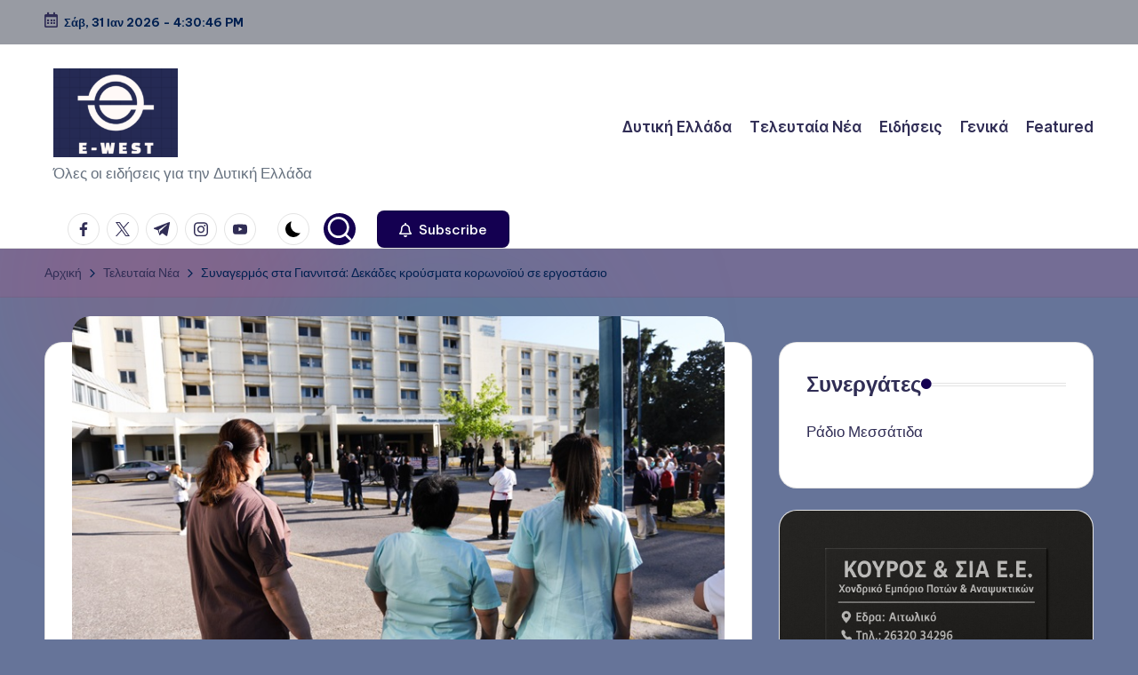

--- FILE ---
content_type: text/html; charset=UTF-8
request_url: https://www.e-west.gr/latest/%CF%83%CF%85%CE%BD%CE%B1%CE%B3%CE%B5%CF%81%CE%BC%CF%8C%CF%82-%CF%83%CF%84%CE%B1-%CE%B3%CE%B9%CE%B1%CE%BD%CE%BD%CE%B9%CF%84%CF%83%CE%AC-%CE%B4%CE%B5%CE%BA%CE%AC%CE%B4%CE%B5%CF%82-%CE%BA%CF%81%CE%BF/
body_size: 18544
content:

<!DOCTYPE html>
<html lang="el" itemscope itemtype="http://schema.org/WebPage" >
<head>
	<meta charset="UTF-8">
	<link rel="profile" href="http://gmpg.org/xfn/11">
	<title>Συναγερμός στα Γιαννιτσά: Δεκάδες κρούσματα κορωνοϊού σε εργοστάσιο &#8211; e-West.gr</title>
<meta name='robots' content='max-image-preview:large' />
	<style>img:is([sizes="auto" i], [sizes^="auto," i]) { contain-intrinsic-size: 3000px 1500px }</style>
	<meta name="viewport" content="width=device-width, initial-scale=1"><link rel='dns-prefetch' href='//fonts.googleapis.com' />
<link rel="alternate" type="application/rss+xml" title="Ροή RSS &raquo; e-West.gr" href="https://www.e-west.gr/feed/" />
<link rel="alternate" type="application/rss+xml" title="Ροή Σχολίων &raquo; e-West.gr" href="https://www.e-west.gr/comments/feed/" />
<link rel="alternate" type="application/rss+xml" title="Ροή Σχολίων e-West.gr &raquo; Συναγερμός στα Γιαννιτσά: Δεκάδες κρούσματα κορωνοϊού σε εργοστάσιο" href="https://www.e-west.gr/latest/%cf%83%cf%85%ce%bd%ce%b1%ce%b3%ce%b5%cf%81%ce%bc%cf%8c%cf%82-%cf%83%cf%84%ce%b1-%ce%b3%ce%b9%ce%b1%ce%bd%ce%bd%ce%b9%cf%84%cf%83%ce%ac-%ce%b4%ce%b5%ce%ba%ce%ac%ce%b4%ce%b5%cf%82-%ce%ba%cf%81%ce%bf/feed/" />
<script>
window._wpemojiSettings = {"baseUrl":"https:\/\/s.w.org\/images\/core\/emoji\/15.0.3\/72x72\/","ext":".png","svgUrl":"https:\/\/s.w.org\/images\/core\/emoji\/15.0.3\/svg\/","svgExt":".svg","source":{"concatemoji":"https:\/\/www.e-west.gr\/wp-includes\/js\/wp-emoji-release.min.js?ver=6.7.4"}};
/*! This file is auto-generated */
!function(i,n){var o,s,e;function c(e){try{var t={supportTests:e,timestamp:(new Date).valueOf()};sessionStorage.setItem(o,JSON.stringify(t))}catch(e){}}function p(e,t,n){e.clearRect(0,0,e.canvas.width,e.canvas.height),e.fillText(t,0,0);var t=new Uint32Array(e.getImageData(0,0,e.canvas.width,e.canvas.height).data),r=(e.clearRect(0,0,e.canvas.width,e.canvas.height),e.fillText(n,0,0),new Uint32Array(e.getImageData(0,0,e.canvas.width,e.canvas.height).data));return t.every(function(e,t){return e===r[t]})}function u(e,t,n){switch(t){case"flag":return n(e,"\ud83c\udff3\ufe0f\u200d\u26a7\ufe0f","\ud83c\udff3\ufe0f\u200b\u26a7\ufe0f")?!1:!n(e,"\ud83c\uddfa\ud83c\uddf3","\ud83c\uddfa\u200b\ud83c\uddf3")&&!n(e,"\ud83c\udff4\udb40\udc67\udb40\udc62\udb40\udc65\udb40\udc6e\udb40\udc67\udb40\udc7f","\ud83c\udff4\u200b\udb40\udc67\u200b\udb40\udc62\u200b\udb40\udc65\u200b\udb40\udc6e\u200b\udb40\udc67\u200b\udb40\udc7f");case"emoji":return!n(e,"\ud83d\udc26\u200d\u2b1b","\ud83d\udc26\u200b\u2b1b")}return!1}function f(e,t,n){var r="undefined"!=typeof WorkerGlobalScope&&self instanceof WorkerGlobalScope?new OffscreenCanvas(300,150):i.createElement("canvas"),a=r.getContext("2d",{willReadFrequently:!0}),o=(a.textBaseline="top",a.font="600 32px Arial",{});return e.forEach(function(e){o[e]=t(a,e,n)}),o}function t(e){var t=i.createElement("script");t.src=e,t.defer=!0,i.head.appendChild(t)}"undefined"!=typeof Promise&&(o="wpEmojiSettingsSupports",s=["flag","emoji"],n.supports={everything:!0,everythingExceptFlag:!0},e=new Promise(function(e){i.addEventListener("DOMContentLoaded",e,{once:!0})}),new Promise(function(t){var n=function(){try{var e=JSON.parse(sessionStorage.getItem(o));if("object"==typeof e&&"number"==typeof e.timestamp&&(new Date).valueOf()<e.timestamp+604800&&"object"==typeof e.supportTests)return e.supportTests}catch(e){}return null}();if(!n){if("undefined"!=typeof Worker&&"undefined"!=typeof OffscreenCanvas&&"undefined"!=typeof URL&&URL.createObjectURL&&"undefined"!=typeof Blob)try{var e="postMessage("+f.toString()+"("+[JSON.stringify(s),u.toString(),p.toString()].join(",")+"));",r=new Blob([e],{type:"text/javascript"}),a=new Worker(URL.createObjectURL(r),{name:"wpTestEmojiSupports"});return void(a.onmessage=function(e){c(n=e.data),a.terminate(),t(n)})}catch(e){}c(n=f(s,u,p))}t(n)}).then(function(e){for(var t in e)n.supports[t]=e[t],n.supports.everything=n.supports.everything&&n.supports[t],"flag"!==t&&(n.supports.everythingExceptFlag=n.supports.everythingExceptFlag&&n.supports[t]);n.supports.everythingExceptFlag=n.supports.everythingExceptFlag&&!n.supports.flag,n.DOMReady=!1,n.readyCallback=function(){n.DOMReady=!0}}).then(function(){return e}).then(function(){var e;n.supports.everything||(n.readyCallback(),(e=n.source||{}).concatemoji?t(e.concatemoji):e.wpemoji&&e.twemoji&&(t(e.twemoji),t(e.wpemoji)))}))}((window,document),window._wpemojiSettings);
</script>
<style id='wp-emoji-styles-inline-css'>

	img.wp-smiley, img.emoji {
		display: inline !important;
		border: none !important;
		box-shadow: none !important;
		height: 1em !important;
		width: 1em !important;
		margin: 0 0.07em !important;
		vertical-align: -0.1em !important;
		background: none !important;
		padding: 0 !important;
	}
</style>
<link rel='stylesheet' id='wp-block-library-css' href='https://www.e-west.gr/wp-includes/css/dist/block-library/style.min.css?ver=6.7.4' media='all' />
<style id='wp-block-library-theme-inline-css'>
.wp-block-audio :where(figcaption){color:#555;font-size:13px;text-align:center}.is-dark-theme .wp-block-audio :where(figcaption){color:#ffffffa6}.wp-block-audio{margin:0 0 1em}.wp-block-code{border:1px solid #ccc;border-radius:4px;font-family:Menlo,Consolas,monaco,monospace;padding:.8em 1em}.wp-block-embed :where(figcaption){color:#555;font-size:13px;text-align:center}.is-dark-theme .wp-block-embed :where(figcaption){color:#ffffffa6}.wp-block-embed{margin:0 0 1em}.blocks-gallery-caption{color:#555;font-size:13px;text-align:center}.is-dark-theme .blocks-gallery-caption{color:#ffffffa6}:root :where(.wp-block-image figcaption){color:#555;font-size:13px;text-align:center}.is-dark-theme :root :where(.wp-block-image figcaption){color:#ffffffa6}.wp-block-image{margin:0 0 1em}.wp-block-pullquote{border-bottom:4px solid;border-top:4px solid;color:currentColor;margin-bottom:1.75em}.wp-block-pullquote cite,.wp-block-pullquote footer,.wp-block-pullquote__citation{color:currentColor;font-size:.8125em;font-style:normal;text-transform:uppercase}.wp-block-quote{border-left:.25em solid;margin:0 0 1.75em;padding-left:1em}.wp-block-quote cite,.wp-block-quote footer{color:currentColor;font-size:.8125em;font-style:normal;position:relative}.wp-block-quote:where(.has-text-align-right){border-left:none;border-right:.25em solid;padding-left:0;padding-right:1em}.wp-block-quote:where(.has-text-align-center){border:none;padding-left:0}.wp-block-quote.is-large,.wp-block-quote.is-style-large,.wp-block-quote:where(.is-style-plain){border:none}.wp-block-search .wp-block-search__label{font-weight:700}.wp-block-search__button{border:1px solid #ccc;padding:.375em .625em}:where(.wp-block-group.has-background){padding:1.25em 2.375em}.wp-block-separator.has-css-opacity{opacity:.4}.wp-block-separator{border:none;border-bottom:2px solid;margin-left:auto;margin-right:auto}.wp-block-separator.has-alpha-channel-opacity{opacity:1}.wp-block-separator:not(.is-style-wide):not(.is-style-dots){width:100px}.wp-block-separator.has-background:not(.is-style-dots){border-bottom:none;height:1px}.wp-block-separator.has-background:not(.is-style-wide):not(.is-style-dots){height:2px}.wp-block-table{margin:0 0 1em}.wp-block-table td,.wp-block-table th{word-break:normal}.wp-block-table :where(figcaption){color:#555;font-size:13px;text-align:center}.is-dark-theme .wp-block-table :where(figcaption){color:#ffffffa6}.wp-block-video :where(figcaption){color:#555;font-size:13px;text-align:center}.is-dark-theme .wp-block-video :where(figcaption){color:#ffffffa6}.wp-block-video{margin:0 0 1em}:root :where(.wp-block-template-part.has-background){margin-bottom:0;margin-top:0;padding:1.25em 2.375em}
</style>
<link rel='stylesheet' id='scb-streamcast-block-style-css' href='https://www.e-west.gr/wp-content/plugins/streamcast/build/view.css?ver=2.3.7' media='all' />
<link rel='stylesheet' id='scb-style-css' href='https://www.e-west.gr/wp-content/plugins/streamcast/public/css/radio.css?ver=2.3.8' media='all' />
<link rel='stylesheet' id='scb-player-style-css' href='https://www.e-west.gr/wp-content/plugins/streamcast/public/css/styles.css?ver=2.3.8' media='all' />
<style id='classic-theme-styles-inline-css'>
/*! This file is auto-generated */
.wp-block-button__link{color:#fff;background-color:#32373c;border-radius:9999px;box-shadow:none;text-decoration:none;padding:calc(.667em + 2px) calc(1.333em + 2px);font-size:1.125em}.wp-block-file__button{background:#32373c;color:#fff;text-decoration:none}
</style>
<style id='global-styles-inline-css'>
:root{--wp--preset--aspect-ratio--square: 1;--wp--preset--aspect-ratio--4-3: 4/3;--wp--preset--aspect-ratio--3-4: 3/4;--wp--preset--aspect-ratio--3-2: 3/2;--wp--preset--aspect-ratio--2-3: 2/3;--wp--preset--aspect-ratio--16-9: 16/9;--wp--preset--aspect-ratio--9-16: 9/16;--wp--preset--color--black: #000000;--wp--preset--color--cyan-bluish-gray: #abb8c3;--wp--preset--color--white: #ffffff;--wp--preset--color--pale-pink: #f78da7;--wp--preset--color--vivid-red: #cf2e2e;--wp--preset--color--luminous-vivid-orange: #ff6900;--wp--preset--color--luminous-vivid-amber: #fcb900;--wp--preset--color--light-green-cyan: #7bdcb5;--wp--preset--color--vivid-green-cyan: #00d084;--wp--preset--color--pale-cyan-blue: #8ed1fc;--wp--preset--color--vivid-cyan-blue: #0693e3;--wp--preset--color--vivid-purple: #9b51e0;--wp--preset--gradient--vivid-cyan-blue-to-vivid-purple: linear-gradient(135deg,rgba(6,147,227,1) 0%,rgb(155,81,224) 100%);--wp--preset--gradient--light-green-cyan-to-vivid-green-cyan: linear-gradient(135deg,rgb(122,220,180) 0%,rgb(0,208,130) 100%);--wp--preset--gradient--luminous-vivid-amber-to-luminous-vivid-orange: linear-gradient(135deg,rgba(252,185,0,1) 0%,rgba(255,105,0,1) 100%);--wp--preset--gradient--luminous-vivid-orange-to-vivid-red: linear-gradient(135deg,rgba(255,105,0,1) 0%,rgb(207,46,46) 100%);--wp--preset--gradient--very-light-gray-to-cyan-bluish-gray: linear-gradient(135deg,rgb(238,238,238) 0%,rgb(169,184,195) 100%);--wp--preset--gradient--cool-to-warm-spectrum: linear-gradient(135deg,rgb(74,234,220) 0%,rgb(151,120,209) 20%,rgb(207,42,186) 40%,rgb(238,44,130) 60%,rgb(251,105,98) 80%,rgb(254,248,76) 100%);--wp--preset--gradient--blush-light-purple: linear-gradient(135deg,rgb(255,206,236) 0%,rgb(152,150,240) 100%);--wp--preset--gradient--blush-bordeaux: linear-gradient(135deg,rgb(254,205,165) 0%,rgb(254,45,45) 50%,rgb(107,0,62) 100%);--wp--preset--gradient--luminous-dusk: linear-gradient(135deg,rgb(255,203,112) 0%,rgb(199,81,192) 50%,rgb(65,88,208) 100%);--wp--preset--gradient--pale-ocean: linear-gradient(135deg,rgb(255,245,203) 0%,rgb(182,227,212) 50%,rgb(51,167,181) 100%);--wp--preset--gradient--electric-grass: linear-gradient(135deg,rgb(202,248,128) 0%,rgb(113,206,126) 100%);--wp--preset--gradient--midnight: linear-gradient(135deg,rgb(2,3,129) 0%,rgb(40,116,252) 100%);--wp--preset--font-size--small: 13px;--wp--preset--font-size--medium: 20px;--wp--preset--font-size--large: 36px;--wp--preset--font-size--x-large: 42px;--wp--preset--spacing--20: 0.44rem;--wp--preset--spacing--30: 0.67rem;--wp--preset--spacing--40: 1rem;--wp--preset--spacing--50: 1.5rem;--wp--preset--spacing--60: 2.25rem;--wp--preset--spacing--70: 3.38rem;--wp--preset--spacing--80: 5.06rem;--wp--preset--shadow--natural: 6px 6px 9px rgba(0, 0, 0, 0.2);--wp--preset--shadow--deep: 12px 12px 50px rgba(0, 0, 0, 0.4);--wp--preset--shadow--sharp: 6px 6px 0px rgba(0, 0, 0, 0.2);--wp--preset--shadow--outlined: 6px 6px 0px -3px rgba(255, 255, 255, 1), 6px 6px rgba(0, 0, 0, 1);--wp--preset--shadow--crisp: 6px 6px 0px rgba(0, 0, 0, 1);}:where(.is-layout-flex){gap: 0.5em;}:where(.is-layout-grid){gap: 0.5em;}body .is-layout-flex{display: flex;}.is-layout-flex{flex-wrap: wrap;align-items: center;}.is-layout-flex > :is(*, div){margin: 0;}body .is-layout-grid{display: grid;}.is-layout-grid > :is(*, div){margin: 0;}:where(.wp-block-columns.is-layout-flex){gap: 2em;}:where(.wp-block-columns.is-layout-grid){gap: 2em;}:where(.wp-block-post-template.is-layout-flex){gap: 1.25em;}:where(.wp-block-post-template.is-layout-grid){gap: 1.25em;}.has-black-color{color: var(--wp--preset--color--black) !important;}.has-cyan-bluish-gray-color{color: var(--wp--preset--color--cyan-bluish-gray) !important;}.has-white-color{color: var(--wp--preset--color--white) !important;}.has-pale-pink-color{color: var(--wp--preset--color--pale-pink) !important;}.has-vivid-red-color{color: var(--wp--preset--color--vivid-red) !important;}.has-luminous-vivid-orange-color{color: var(--wp--preset--color--luminous-vivid-orange) !important;}.has-luminous-vivid-amber-color{color: var(--wp--preset--color--luminous-vivid-amber) !important;}.has-light-green-cyan-color{color: var(--wp--preset--color--light-green-cyan) !important;}.has-vivid-green-cyan-color{color: var(--wp--preset--color--vivid-green-cyan) !important;}.has-pale-cyan-blue-color{color: var(--wp--preset--color--pale-cyan-blue) !important;}.has-vivid-cyan-blue-color{color: var(--wp--preset--color--vivid-cyan-blue) !important;}.has-vivid-purple-color{color: var(--wp--preset--color--vivid-purple) !important;}.has-black-background-color{background-color: var(--wp--preset--color--black) !important;}.has-cyan-bluish-gray-background-color{background-color: var(--wp--preset--color--cyan-bluish-gray) !important;}.has-white-background-color{background-color: var(--wp--preset--color--white) !important;}.has-pale-pink-background-color{background-color: var(--wp--preset--color--pale-pink) !important;}.has-vivid-red-background-color{background-color: var(--wp--preset--color--vivid-red) !important;}.has-luminous-vivid-orange-background-color{background-color: var(--wp--preset--color--luminous-vivid-orange) !important;}.has-luminous-vivid-amber-background-color{background-color: var(--wp--preset--color--luminous-vivid-amber) !important;}.has-light-green-cyan-background-color{background-color: var(--wp--preset--color--light-green-cyan) !important;}.has-vivid-green-cyan-background-color{background-color: var(--wp--preset--color--vivid-green-cyan) !important;}.has-pale-cyan-blue-background-color{background-color: var(--wp--preset--color--pale-cyan-blue) !important;}.has-vivid-cyan-blue-background-color{background-color: var(--wp--preset--color--vivid-cyan-blue) !important;}.has-vivid-purple-background-color{background-color: var(--wp--preset--color--vivid-purple) !important;}.has-black-border-color{border-color: var(--wp--preset--color--black) !important;}.has-cyan-bluish-gray-border-color{border-color: var(--wp--preset--color--cyan-bluish-gray) !important;}.has-white-border-color{border-color: var(--wp--preset--color--white) !important;}.has-pale-pink-border-color{border-color: var(--wp--preset--color--pale-pink) !important;}.has-vivid-red-border-color{border-color: var(--wp--preset--color--vivid-red) !important;}.has-luminous-vivid-orange-border-color{border-color: var(--wp--preset--color--luminous-vivid-orange) !important;}.has-luminous-vivid-amber-border-color{border-color: var(--wp--preset--color--luminous-vivid-amber) !important;}.has-light-green-cyan-border-color{border-color: var(--wp--preset--color--light-green-cyan) !important;}.has-vivid-green-cyan-border-color{border-color: var(--wp--preset--color--vivid-green-cyan) !important;}.has-pale-cyan-blue-border-color{border-color: var(--wp--preset--color--pale-cyan-blue) !important;}.has-vivid-cyan-blue-border-color{border-color: var(--wp--preset--color--vivid-cyan-blue) !important;}.has-vivid-purple-border-color{border-color: var(--wp--preset--color--vivid-purple) !important;}.has-vivid-cyan-blue-to-vivid-purple-gradient-background{background: var(--wp--preset--gradient--vivid-cyan-blue-to-vivid-purple) !important;}.has-light-green-cyan-to-vivid-green-cyan-gradient-background{background: var(--wp--preset--gradient--light-green-cyan-to-vivid-green-cyan) !important;}.has-luminous-vivid-amber-to-luminous-vivid-orange-gradient-background{background: var(--wp--preset--gradient--luminous-vivid-amber-to-luminous-vivid-orange) !important;}.has-luminous-vivid-orange-to-vivid-red-gradient-background{background: var(--wp--preset--gradient--luminous-vivid-orange-to-vivid-red) !important;}.has-very-light-gray-to-cyan-bluish-gray-gradient-background{background: var(--wp--preset--gradient--very-light-gray-to-cyan-bluish-gray) !important;}.has-cool-to-warm-spectrum-gradient-background{background: var(--wp--preset--gradient--cool-to-warm-spectrum) !important;}.has-blush-light-purple-gradient-background{background: var(--wp--preset--gradient--blush-light-purple) !important;}.has-blush-bordeaux-gradient-background{background: var(--wp--preset--gradient--blush-bordeaux) !important;}.has-luminous-dusk-gradient-background{background: var(--wp--preset--gradient--luminous-dusk) !important;}.has-pale-ocean-gradient-background{background: var(--wp--preset--gradient--pale-ocean) !important;}.has-electric-grass-gradient-background{background: var(--wp--preset--gradient--electric-grass) !important;}.has-midnight-gradient-background{background: var(--wp--preset--gradient--midnight) !important;}.has-small-font-size{font-size: var(--wp--preset--font-size--small) !important;}.has-medium-font-size{font-size: var(--wp--preset--font-size--medium) !important;}.has-large-font-size{font-size: var(--wp--preset--font-size--large) !important;}.has-x-large-font-size{font-size: var(--wp--preset--font-size--x-large) !important;}
:where(.wp-block-post-template.is-layout-flex){gap: 1.25em;}:where(.wp-block-post-template.is-layout-grid){gap: 1.25em;}
:where(.wp-block-columns.is-layout-flex){gap: 2em;}:where(.wp-block-columns.is-layout-grid){gap: 2em;}
:root :where(.wp-block-pullquote){font-size: 1.5em;line-height: 1.6;}
</style>
<link rel='stylesheet' id='dashicons-css' href='https://www.e-west.gr/wp-includes/css/dashicons.min.css?ver=6.7.4' media='all' />
<link rel='stylesheet' id='everest-forms-general-css' href='https://www.e-west.gr/wp-content/plugins/everest-forms/assets/css/everest-forms.css?ver=3.4.2.1' media='all' />
<link rel='stylesheet' id='jquery-intl-tel-input-css' href='https://www.e-west.gr/wp-content/plugins/everest-forms/assets/css/intlTelInput.css?ver=3.4.2.1' media='all' />
<link rel='stylesheet' id='swiper-css' href='https://www.e-west.gr/wp-content/themes/bloghash/assets/css/swiper-bundle.min.css?ver=6.7.4' media='all' />
<link rel='stylesheet' id='FontAwesome-css' href='https://www.e-west.gr/wp-content/themes/bloghash/assets/css/all.min.css?ver=5.15.4' media='all' />
<link rel='stylesheet' id='bloghash-styles-css' href='https://www.e-west.gr/wp-content/themes/bloghash/assets/css/style.min.css?ver=1.0.18' media='all' />
<!--[if IE]>
<link rel='stylesheet' id='bloghash-ie-css' href='https://www.e-west.gr/wp-content/themes/bloghash/assets/css/compatibility/ie.min.css?ver=1.0.18' media='all' />
<![endif]-->
<link rel='stylesheet' id='bloghash-google-fonts-css' href='//fonts.googleapis.com/css?family=Inter+Tight%3A600%7CBe+Vietnam+Pro%3A400%2C700%2C500%7CPlayfair+Display%3A400%2C400i&#038;display=swap&#038;subsets=latin&#038;ver=1.0.18' media='' />
<link rel='stylesheet' id='bloghash-dynamic-styles-css' href='https://www.e-west.gr/wp-content/uploads/bloghash/dynamic-styles.css?ver=1762195708' media='all' />
<script src="https://www.e-west.gr/wp-includes/js/jquery/jquery.min.js?ver=3.7.1" id="jquery-core-js"></script>
<script src="https://www.e-west.gr/wp-includes/js/jquery/jquery-migrate.min.js?ver=3.4.1" id="jquery-migrate-js"></script>
<!--[if IE]>
<script src="https://www.e-west.gr/wp-content/themes/bloghash/assets/js/vendors/flexibility.min.js?ver=1.0.18" id="bloghash-flexibility-js"></script>
<script id="bloghash-flexibility-js-after">
flexibility(document.documentElement);
</script>
<![endif]-->
<link rel="https://api.w.org/" href="https://www.e-west.gr/wp-json/" /><link rel="alternate" title="JSON" type="application/json" href="https://www.e-west.gr/wp-json/wp/v2/posts/2179" /><link rel="EditURI" type="application/rsd+xml" title="RSD" href="https://www.e-west.gr/xmlrpc.php?rsd" />
<meta name="generator" content="WordPress 6.7.4" />
<meta name="generator" content="Everest Forms 3.4.2.1" />
<link rel="canonical" href="https://www.e-west.gr/latest/%cf%83%cf%85%ce%bd%ce%b1%ce%b3%ce%b5%cf%81%ce%bc%cf%8c%cf%82-%cf%83%cf%84%ce%b1-%ce%b3%ce%b9%ce%b1%ce%bd%ce%bd%ce%b9%cf%84%cf%83%ce%ac-%ce%b4%ce%b5%ce%ba%ce%ac%ce%b4%ce%b5%cf%82-%ce%ba%cf%81%ce%bf/" />
<link rel='shortlink' href='https://www.e-west.gr/?p=2179' />
<link rel="alternate" title="oEmbed (JSON)" type="application/json+oembed" href="https://www.e-west.gr/wp-json/oembed/1.0/embed?url=https%3A%2F%2Fwww.e-west.gr%2Flatest%2F%25cf%2583%25cf%2585%25ce%25bd%25ce%25b1%25ce%25b3%25ce%25b5%25cf%2581%25ce%25bc%25cf%258c%25cf%2582-%25cf%2583%25cf%2584%25ce%25b1-%25ce%25b3%25ce%25b9%25ce%25b1%25ce%25bd%25ce%25bd%25ce%25b9%25cf%2584%25cf%2583%25ce%25ac-%25ce%25b4%25ce%25b5%25ce%25ba%25ce%25ac%25ce%25b4%25ce%25b5%25cf%2582-%25ce%25ba%25cf%2581%25ce%25bf%2F" />
<link rel="alternate" title="oEmbed (XML)" type="text/xml+oembed" href="https://www.e-west.gr/wp-json/oembed/1.0/embed?url=https%3A%2F%2Fwww.e-west.gr%2Flatest%2F%25cf%2583%25cf%2585%25ce%25bd%25ce%25b1%25ce%25b3%25ce%25b5%25cf%2581%25ce%25bc%25cf%258c%25cf%2582-%25cf%2583%25cf%2584%25ce%25b1-%25ce%25b3%25ce%25b9%25ce%25b1%25ce%25bd%25ce%25bd%25ce%25b9%25cf%2584%25cf%2583%25ce%25ac-%25ce%25b4%25ce%25b5%25ce%25ba%25ce%25ac%25ce%25b4%25ce%25b5%25cf%2582-%25ce%25ba%25cf%2581%25ce%25bf%2F&#038;format=xml" />
		<script type="text/javascript">
			var _statcounter = _statcounter || [];
			_statcounter.push({"tags": {"author": "Δημήτρης Ν."}});
		</script>
		<link rel="pingback" href="https://www.e-west.gr/xmlrpc.php">
<meta name="theme-color" content="#140051"><style id="custom-background-css">
body.custom-background { background-color: #667499; }
</style>
	</head>

<body class="post-template-default single single-post postid-2179 single-format-standard custom-background wp-custom-logo wp-embed-responsive everest-forms-no-js metaslider-plugin bloghash-topbar__separators-regular bloghash-layout__fw-contained bloghash-layout__boxed-separated bloghash-layout-shadow bloghash-header-layout-1 bloghash-menu-animation-underline bloghash-header__separators-none bloghash-single-title-in-content bloghash-page-title-align-left comments-open bloghash-has-sidebar bloghash-sticky-sidebar bloghash-sidebar-style-2 bloghash-sidebar-position__right-sidebar entry-media-hover-style-1 bloghash-copyright-layout-1 is-section-heading-init-s1 is-footer-heading-init-s0 bloghash-input-supported bloghash-blog-image-wrap validate-comment-form bloghash-menu-accessibility">



<div id="page" class="hfeed site">
	<a class="skip-link screen-reader-text" href="#main">Μετάβαση σε περιεχόμενο</a>

	
	
	<header id="masthead" class="site-header" role="banner" itemtype="https://schema.org/WPHeader" itemscope="itemscope">
		
<div id="bloghash-topbar" >
	<div class="bloghash-container">
		<div class="bloghash-flex-row">
			<div class="col-md flex-basis-auto start-sm"><div class="bloghash-topbar-widget__text bloghash-topbar-widget bloghash-all"><span><i class="far fa-calendar-alt fa-lg bloghash-icon"></i><strong><span id="bloghash-date"></span> - <span id="bloghash-time"></span></strong></span></div><!-- END .bloghash-topbar-widget --></div>
			<div class="col-md flex-basis-auto end-sm"><div class="bloghash-topbar-widget__text bloghash-topbar-widget bloghash-all"><span></span></div><!-- END .bloghash-topbar-widget --></div>
		</div>
	</div>
</div><!-- END #bloghash-topbar -->
<div id="bloghash-header" >
		<div id="bloghash-header-inner">
		
<div class="bloghash-container bloghash-header-container">

	
<div class="bloghash-logo bloghash-header-element" itemtype="https://schema.org/Organization" itemscope="itemscope">
	<div class="logo-inner"><a href="https://www.e-west.gr/" rel="home" class="" itemprop="url">
					<img src="https://www.e-west.gr/wp-content/uploads/2024/11/cropped-e-west.png" alt="e-West.gr" width="458" height="328" class="" itemprop="logo"/>
				</a><p class="site-description" itemprop="description">
						Όλες οι ειδήσεις για την Δυτική Ελλάδα
					</p></div></div><!-- END .bloghash-logo -->

	<span class="bloghash-header-element bloghash-mobile-nav">
				<button class="bloghash-hamburger hamburger--spin bloghash-hamburger-bloghash-primary-nav" aria-label="Μενού" aria-controls="bloghash-primary-nav" type="button">

			
			<span class="hamburger-box">
				<span class="hamburger-inner"></span>
			</span>

		</button>
			</span>

	
<nav class="site-navigation main-navigation bloghash-primary-nav bloghash-nav bloghash-header-element" role="navigation" itemtype="https://schema.org/SiteNavigationElement" itemscope="itemscope" aria-label="Πλοήγηση ιστότοπου">

<ul id="bloghash-primary-nav" class="menu"><li id="menu-item-25968" class="menu-item menu-item-type-taxonomy menu-item-object-category menu-item-25968"><a href="https://www.e-west.gr/category/%ce%b4%cf%85%cf%84%ce%b9%ce%ba%ce%ae-%ce%b5%ce%bb%ce%bb%ce%ac%ce%b4%ce%b1/"><span>Δυτική Ελλάδα</span></a></li>
<li id="menu-item-25965" class="menu-item menu-item-type-taxonomy menu-item-object-category current-post-ancestor current-menu-parent current-post-parent menu-item-25965"><a href="https://www.e-west.gr/category/latest/"><span>Τελευταία Νέα</span></a></li>
<li id="menu-item-25964" class="menu-item menu-item-type-taxonomy menu-item-object-category menu-item-25964"><a href="https://www.e-west.gr/category/news/"><span>Ειδήσεις</span></a></li>
<li id="menu-item-25966" class="menu-item menu-item-type-taxonomy menu-item-object-category menu-item-25966"><a href="https://www.e-west.gr/category/general/"><span>Γενικά</span></a></li>
<li id="menu-item-25967" class="menu-item menu-item-type-taxonomy menu-item-object-category menu-item-25967"><a href="https://www.e-west.gr/category/featured/"><span>Featured</span></a></li>
</ul></nav><!-- END .bloghash-nav -->
<div class="bloghash-header-widgets bloghash-header-element bloghash-widget-location-right"><div class="bloghash-header-widget__socials bloghash-header-widget bloghash-hide-mobile-tablet"><div class="bloghash-widget-wrapper"><nav class="bloghash-social-nav rounded-border bloghash-standard">
			<ul id="menu-social-menu-default" class="bloghash-socials-menu">
				<li class="menu-item">
					<a href="https://www.facebook.com/">
						<span class="screen-reader-text">facebook.com</span>
						<span class="facebook">
						<svg class="bloghash-icon" aria-hidden="true" xmlns="http://www.w3.org/2000/svg" width="32" height="32" viewBox="0 0 32 32"><path d="M18.518 32.438V17.799h4.88l.751-5.693h-5.631V8.477c0-1.627.438-2.753 2.815-2.753h3.003V.657c-.5-.125-2.315-.25-4.379-.25-4.379 0-7.32 2.628-7.32 7.507v4.192H7.695v5.693h4.942v14.639z" /></svg>
						<svg class="bloghash-icon bottom-icon" aria-hidden="true" xmlns="http://www.w3.org/2000/svg" width="32" height="32" viewBox="0 0 32 32"><path d="M18.518 32.438V17.799h4.88l.751-5.693h-5.631V8.477c0-1.627.438-2.753 2.815-2.753h3.003V.657c-.5-.125-2.315-.25-4.379-.25-4.379 0-7.32 2.628-7.32 7.507v4.192H7.695v5.693h4.942v14.639z" /></svg>
						</span>
					</a>
				</li>
				<li class="menu-item">
					<a href="https://twitter.com/">
					<span class="screen-reader-text">twitter.com</span>
						<span class="twitter">
						<svg class="bloghash-icon" aria-hidden="true" xmlns="http://www.w3.org/2000/svg" width="32" height="32" viewBox="0 0 24 24"><path d="M14.258 10.152 23.176 0h-2.113l-7.747 8.813L7.133 0H0l9.352 13.328L0 23.973h2.113l8.176-9.309 6.531 9.309h7.133zm-2.895 3.293-.949-1.328L2.875 1.56h3.246l6.086 8.523.945 1.328 7.91 11.078h-3.246zm0 0" /></svg>
						<svg class="bloghash-icon bottom-icon" aria-hidden="true" xmlns="http://www.w3.org/2000/svg" width="32" height="32" viewBox="0 0 24 24"><path d="M14.258 10.152 23.176 0h-2.113l-7.747 8.813L7.133 0H0l9.352 13.328L0 23.973h2.113l8.176-9.309 6.531 9.309h7.133zm-2.895 3.293-.949-1.328L2.875 1.56h3.246l6.086 8.523.945 1.328 7.91 11.078h-3.246zm0 0" /></svg>
						</span>
					</a>
				</li>
				<li class="menu-item">
					<a href="https://t.me/">
						<span class="screen-reader-text">t.me</span>
						<span class="telegram">
						<svg class="bloghash-icon" aria-hidden="true" xmlns="http://www.w3.org/2000/svg" width="32" height="27" viewBox="0 0 32 27"><path fill-rule="evenodd" d="M24.512 26.372c.43.304.983.38 1.476.193.494-.188.857-.609.966-1.12C28.113 20 30.924 6.217 31.978 1.264a1.041 1.041 0 0 0-.347-1.01c-.293-.25-.7-.322-1.063-.187C24.979 2.136 7.762 8.596.724 11.2a1.102 1.102 0 0 0-.722 1.065c.016.472.333.882.79 1.019 3.156.944 7.299 2.257 7.299 2.257s1.936 5.847 2.945 8.82c.127.374.419.667.804.768.384.1.795-.005 1.082-.276l4.128-3.897s4.762 3.492 7.463 5.416Zm-14.68-11.57 2.24 7.385.497-4.676 13.58-12.248a.37.37 0 0 0 .043-.503.379.379 0 0 0-.5-.085L9.831 14.803Z" /></svg>
						<svg class="bloghash-icon bottom-icon" aria-hidden="true" xmlns="http://www.w3.org/2000/svg" width="32" height="27" viewBox="0 0 32 27"><path fill-rule="evenodd" d="M24.512 26.372c.43.304.983.38 1.476.193.494-.188.857-.609.966-1.12C28.113 20 30.924 6.217 31.978 1.264a1.041 1.041 0 0 0-.347-1.01c-.293-.25-.7-.322-1.063-.187C24.979 2.136 7.762 8.596.724 11.2a1.102 1.102 0 0 0-.722 1.065c.016.472.333.882.79 1.019 3.156.944 7.299 2.257 7.299 2.257s1.936 5.847 2.945 8.82c.127.374.419.667.804.768.384.1.795-.005 1.082-.276l4.128-3.897s4.762 3.492 7.463 5.416Zm-14.68-11.57 2.24 7.385.497-4.676 13.58-12.248a.37.37 0 0 0 .043-.503.379.379 0 0 0-.5-.085L9.831 14.803Z" /></svg>
						</span>
					</a>
				</li>
				<li class="menu-item">
					<a href="https://www.instagram.com/">
						<span class="screen-reader-text">instagram.com</span>
						<span class="instagram">
						<svg class="bloghash-icon" aria-hidden="true" xmlns="http://www.w3.org/2000/svg" width="32" height="32" viewBox="0 0 32 32"><path d="M16.016 3.284c4.317 0 4.755.063 6.444.125 1.627.063 2.44.313 3.003.5.751.313 1.314.688 1.814 1.189.563.563.938 1.126 1.189 1.814.25.626.5 1.439.563 3.003.063 1.752.125 2.19.125 6.506s-.063 4.755-.125 6.444c-.063 1.627-.313 2.44-.5 3.003-.313.751-.688 1.314-1.189 1.814-.563.563-1.126.938-1.814 1.189-.626.25-1.439.5-3.003.563-1.752.063-2.19.125-6.506.125s-4.755-.063-6.444-.125c-1.627-.063-2.44-.313-3.003-.5-.751-.313-1.314-.688-1.814-1.189-.563-.563-.938-1.126-1.189-1.814-.25-.626-.5-1.439-.563-3.003-.063-1.752-.125-2.19-.125-6.506s.063-4.755.125-6.444c.063-1.627.313-2.44.5-3.003.313-.751.688-1.314 1.189-1.814.563-.563 1.126-.938 1.814-1.189.626-.25 1.439-.5 3.003-.563 1.752-.063 2.19-.125 6.506-.125m0-2.877c-4.379 0-4.88.063-6.569.125-1.752.063-2.94.313-3.879.688-1.064.438-2.002 1.001-2.878 1.877S1.251 4.911.813 5.975C.438 6.976.187 8.102.125 9.854.062 11.543 0 12.044 0 16.423s.063 4.88.125 6.569c.063 1.752.313 2.94.688 3.879.438 1.064 1.001 2.002 1.877 2.878s1.814 1.439 2.878 1.877c1.001.375 2.127.626 3.879.688 1.689.063 2.19.125 6.569.125s4.88-.063 6.569-.125c1.752-.063 2.94-.313 3.879-.688 1.064-.438 2.002-1.001 2.878-1.877s1.439-1.814 1.877-2.878c.375-1.001.626-2.127.688-3.879.063-1.689.125-2.19.125-6.569s-.063-4.88-.125-6.569c-.063-1.752-.313-2.94-.688-3.879-.438-1.064-1.001-2.002-1.877-2.878s-1.814-1.439-2.878-1.877C25.463.845 24.337.594 22.585.532c-1.689-.063-2.19-.125-6.569-.125zm0 7.757c-4.567 0-8.258 3.691-8.258 8.258s3.691 8.258 8.258 8.258c4.567 0 8.258-3.691 8.258-8.258s-3.691-8.258-8.258-8.258zm0 13.639c-2.94 0-5.38-2.44-5.38-5.38s2.44-5.38 5.38-5.38 5.38 2.44 5.38 5.38-2.44 5.38-5.38 5.38zM26.463 7.851c0 1.064-.813 1.939-1.877 1.939s-1.939-.876-1.939-1.939c0-1.064.876-1.877 1.939-1.877s1.877.813 1.877 1.877z" /></svg>
						<svg class="bloghash-icon bottom-icon" aria-hidden="true" xmlns="http://www.w3.org/2000/svg" width="32" height="32" viewBox="0 0 32 32"><path d="M16.016 3.284c4.317 0 4.755.063 6.444.125 1.627.063 2.44.313 3.003.5.751.313 1.314.688 1.814 1.189.563.563.938 1.126 1.189 1.814.25.626.5 1.439.563 3.003.063 1.752.125 2.19.125 6.506s-.063 4.755-.125 6.444c-.063 1.627-.313 2.44-.5 3.003-.313.751-.688 1.314-1.189 1.814-.563.563-1.126.938-1.814 1.189-.626.25-1.439.5-3.003.563-1.752.063-2.19.125-6.506.125s-4.755-.063-6.444-.125c-1.627-.063-2.44-.313-3.003-.5-.751-.313-1.314-.688-1.814-1.189-.563-.563-.938-1.126-1.189-1.814-.25-.626-.5-1.439-.563-3.003-.063-1.752-.125-2.19-.125-6.506s.063-4.755.125-6.444c.063-1.627.313-2.44.5-3.003.313-.751.688-1.314 1.189-1.814.563-.563 1.126-.938 1.814-1.189.626-.25 1.439-.5 3.003-.563 1.752-.063 2.19-.125 6.506-.125m0-2.877c-4.379 0-4.88.063-6.569.125-1.752.063-2.94.313-3.879.688-1.064.438-2.002 1.001-2.878 1.877S1.251 4.911.813 5.975C.438 6.976.187 8.102.125 9.854.062 11.543 0 12.044 0 16.423s.063 4.88.125 6.569c.063 1.752.313 2.94.688 3.879.438 1.064 1.001 2.002 1.877 2.878s1.814 1.439 2.878 1.877c1.001.375 2.127.626 3.879.688 1.689.063 2.19.125 6.569.125s4.88-.063 6.569-.125c1.752-.063 2.94-.313 3.879-.688 1.064-.438 2.002-1.001 2.878-1.877s1.439-1.814 1.877-2.878c.375-1.001.626-2.127.688-3.879.063-1.689.125-2.19.125-6.569s-.063-4.88-.125-6.569c-.063-1.752-.313-2.94-.688-3.879-.438-1.064-1.001-2.002-1.877-2.878s-1.814-1.439-2.878-1.877C25.463.845 24.337.594 22.585.532c-1.689-.063-2.19-.125-6.569-.125zm0 7.757c-4.567 0-8.258 3.691-8.258 8.258s3.691 8.258 8.258 8.258c4.567 0 8.258-3.691 8.258-8.258s-3.691-8.258-8.258-8.258zm0 13.639c-2.94 0-5.38-2.44-5.38-5.38s2.44-5.38 5.38-5.38 5.38 2.44 5.38 5.38-2.44 5.38-5.38 5.38zM26.463 7.851c0 1.064-.813 1.939-1.877 1.939s-1.939-.876-1.939-1.939c0-1.064.876-1.877 1.939-1.877s1.877.813 1.877 1.877z" /></svg>
						</span>
					</a>
				</li>
				<li class="menu-item">
					<a href="https://youtube.com/">
						<span class="screen-reader-text">youtube.com</span>
						<span class="youtube">
						<svg class="bloghash-icon" aria-hidden="true" xmlns="http://www.w3.org/2000/svg" width="32" height="32" viewBox="0 0 32 32"><path d="M31.718 10.041s-.313-2.252-1.251-3.191c-1.251-1.314-2.628-1.314-3.253-1.376-4.442-.313-11.198-.313-11.198-.313s-6.757 0-11.198.313c-.626.063-2.002.063-3.253 1.376-.938.938-1.251 3.191-1.251 3.191s-.313 2.565-.313 5.13v2.44c0 2.628.313 5.193.313 5.193s.313 2.19 1.251 3.191c1.251 1.251 2.878 1.251 3.566 1.376 2.565.25 10.886.313 10.886.313s6.757 0 11.198-.313c.626-.063 2.002-.125 3.253-1.376.938-1.001 1.251-3.191 1.251-3.191s.313-2.565.313-5.193v-2.44c0-2.565-.313-5.13-.313-5.13zm-11.386 6.632l-7.57 3.941v-9.009l8.633 4.504z" /></svg>
						<svg class="bloghash-icon bottom-icon" aria-hidden="true" xmlns="http://www.w3.org/2000/svg" width="32" height="32" viewBox="0 0 32 32"><path d="M31.718 10.041s-.313-2.252-1.251-3.191c-1.251-1.314-2.628-1.314-3.253-1.376-4.442-.313-11.198-.313-11.198-.313s-6.757 0-11.198.313c-.626.063-2.002.063-3.253 1.376-.938.938-1.251 3.191-1.251 3.191s-.313 2.565-.313 5.13v2.44c0 2.628.313 5.193.313 5.193s.313 2.19 1.251 3.191c1.251 1.251 2.878 1.251 3.566 1.376 2.565.25 10.886.313 10.886.313s6.757 0 11.198-.313c.626-.063 2.002-.125 3.253-1.376.938-1.001 1.251-3.191 1.251-3.191s.313-2.565.313-5.193v-2.44c0-2.565-.313-5.13-.313-5.13zm-11.386 6.632l-7.57 3.941v-9.009l8.633 4.504z" /></svg>
						</span>
					</a>
				</li>
			</ul>
			</nav></div></div><!-- END .bloghash-header-widget --><div class="bloghash-header-widget__darkmode bloghash-header-widget bloghash-hide-mobile-tablet"><div class="bloghash-widget-wrapper"><button type="button" class="bloghash-darkmode rounded-border"><span></span></button></div></div><!-- END .bloghash-header-widget --><div class="bloghash-header-widget__search bloghash-header-widget bloghash-hide-mobile-tablet"><div class="bloghash-widget-wrapper">
<div aria-haspopup="true">
	<a href="#" class="bloghash-search rounded-fill">
		<svg class="bloghash-icon" aria-label="Αναζήτηση" xmlns="http://www.w3.org/2000/svg" width="32" height="32" viewBox="0 0 32 32"><path d="M28.962 26.499l-4.938-4.938c1.602-2.002 2.669-4.671 2.669-7.474 0-6.673-5.339-12.012-12.012-12.012S2.669 7.414 2.669 14.087a11.962 11.962 0 0012.012 12.012c2.803 0 5.472-.934 7.474-2.669l4.938 4.938c.267.267.667.4.934.4s.667-.133.934-.4a1.29 1.29 0 000-1.868zM5.339 14.087c0-5.205 4.137-9.342 9.342-9.342s9.342 4.137 9.342 9.342c0 2.536-1.068 4.938-2.669 6.54-1.735 1.735-4.004 2.669-6.54 2.669-5.339.133-9.476-4.004-9.476-9.209z" /></svg>	</a><!-- END .bloghash-search -->

	<div class="bloghash-search-simple bloghash-search-container dropdown-item">
		
<form role="search" aria-label="Αναζήτηση για:" method="get" class="bloghash-search-form search-form" action="https://www.e-west.gr/">
	<div>
		<input type="search" class="bloghash-input-search search-field" aria-label="Εισάγετε λέξεις-κλειδιά αναζήτησης" placeholder="Αναζήτηση" value="" name="s" />
				
		
			<button type="submit" class="bloghash-animate-arrow right-arrow" aria-hidden="true" role="button" tabindex="0">
				<svg xmlns="http://www.w3.org/2000/svg" viewBox="0 0 25 18"><path class="arrow-handle" d="M2.511 9.007l7.185-7.221c.407-.409.407-1.071 0-1.48s-1.068-.409-1.476 0L.306 8.259a1.049 1.049 0 000 1.481l7.914 7.952c.407.408 1.068.408 1.476 0s.407-1.07 0-1.479L2.511 9.007z"></path><path class="arrow-bar" fill-rule="evenodd" clip-rule="evenodd" d="M1 8h28.001a1.001 1.001 0 010 2H1a1 1 0 110-2z"></path></svg>
			</button>		<button type="button" class="bloghash-search-close" aria-hidden="true" role="button">
			<svg aria-hidden="true" xmlns="http://www.w3.org/2000/svg" width="16" height="16" viewBox="0 0 16 16"><path d="M6.852 7.649L.399 1.195 1.445.149l6.454 6.453L14.352.149l1.047 1.046-6.454 6.454 6.454 6.453-1.047 1.047-6.453-6.454-6.454 6.454-1.046-1.047z" fill="currentColor" fill-rule="evenodd"></path></svg>
		</button>
			</div>
</form>	</div><!-- END .bloghash-search-simple -->
</div>
</div></div><!-- END .bloghash-header-widget --><div class="bloghash-header-widget__button bloghash-header-widget bloghash-hide-mobile-tablet"><div class="bloghash-widget-wrapper"><a href="#" class="btn-small bloghash-btn" target="_self" role="button"><span><i class="far fa-bell mr-1 bloghash-icon"></i> Subscribe</span></a></div></div><!-- END .bloghash-header-widget --></div><!-- END .bloghash-header-widgets -->
</div><!-- END .bloghash-container -->
	</div><!-- END #bloghash-header-inner -->
	</div><!-- END #bloghash-header -->
		
<div class="page-header bloghash-has-breadcrumbs">

	
	
	<div class="bloghash-container bloghash-breadcrumbs"><nav role="navigation" aria-label="Διαδρομές" class="breadcrumb-trail breadcrumbs" itemprop="breadcrumb"><ul class="trail-items" itemscope itemtype="http://schema.org/BreadcrumbList"><meta name="numberOfItems" content="3" /><meta name="itemListOrder" content="Ascending" /><li itemprop="itemListElement" itemscope itemtype="http://schema.org/ListItem" class="trail-item trail-begin"><a href="https://www.e-west.gr/" rel="home" itemprop="item"><span itemprop="name">Αρχική</span></a><meta itemprop="position" content="1" /></li><li itemprop="itemListElement" itemscope itemtype="http://schema.org/ListItem" class="trail-item"><a href="https://www.e-west.gr/category/latest/" itemprop="item"><span itemprop="name">Τελευταία Νέα</span></a><meta itemprop="position" content="2" /></li><li itemprop="itemListElement" itemscope itemtype="http://schema.org/ListItem" class="trail-item trail-end"><span><span itemprop="name">Συναγερμός στα Γιαννιτσά: Δεκάδες κρούσματα κορωνοϊού σε εργοστάσιο</span></span><meta itemprop="position" content="3" /></li></ul></nav></div>
</div>
	</header><!-- #masthead .site-header -->

	
			<div id="main" class="site-main">

			

<div class="bloghash-container">

	
	<div id="primary" class="content-area">

		
		<main id="content" class="site-content " role="main" itemscope itemtype="http://schema.org/Blog">

			

<article id="post-2179" class="bloghash-article post-2179 post type-post status-publish format-standard has-post-thumbnail hentry category-covid-19 category-latest tag-406 tag-407 tag-174" itemscope="" itemtype="https://schema.org/CreativeWork">

	<div class="post-thumb entry-media thumbnail"><img width="770" height="433" src="https://www.e-west.gr/wp-content/uploads/2020/09/29246091.jpg" class="attachment-large size-large wp-post-image" alt="Συναγερμός στα Γιαννιτσά: Δεκάδες κρούσματα κορωνοϊού σε εργοστάσιο" /></div>
<div class="post-category">

	<span class="cat-links"><span class="screen-reader-text">Αναρτήθηκε σε</span><span><a href="https://www.e-west.gr/category/covid-19/" class="cat-191" rel="category">Covid-19</a> <a href="https://www.e-west.gr/category/latest/" class="cat-12" rel="category">Τελευταία Νέα</a></span></span>
</div>

<header class="entry-header">

	
	<h1 class="entry-title" itemprop="headline">
		Συναγερμός στα Γιαννιτσά: Δεκάδες κρούσματα κορωνοϊού σε εργοστάσιο	</h1>

</header>
<div class="entry-meta"><div class="entry-meta-elements">		<span class="post-author">
			<span class="posted-by vcard author"  itemprop="author" itemscope="itemscope" itemtype="http://schema.org/Person">
				<span class="screen-reader-text">Συγγραφέας:</span>

									<span class="author-avatar">
						<img alt='' src='https://secure.gravatar.com/avatar/ba5a4eebaacf84324fd9d0d104d938da?s=30&#038;d=mm&#038;r=g' srcset='https://secure.gravatar.com/avatar/ba5a4eebaacf84324fd9d0d104d938da?s=60&#038;d=mm&#038;r=g 2x' class='avatar avatar-30 photo' height='30' width='30' decoding='async'/>					</span>
				
				<span>
					<a class="url fn n" title="Προβολή όλων των αναρτήσεων από Δημήτρης Ν." href="https://www.e-west.gr/author/dimitris/" rel="author"  itemprop="url">
						<span class="author-name"  itemprop="name">Δημήτρης Ν.</span>
					</a>
				</span>
			</span>
		</span>
		<span class="posted-on"><time class="entry-date published updated" datetime="2020-09-08T15:27:14+02:00"><svg class="bloghash-icon" aria-hidden="true" xmlns="http://www.w3.org/2000/svg" viewBox="0 0 448 512"><!--!Font Awesome Free 6.5.1 by @fontawesome - https://fontawesome.com License - https://fontawesome.com/license/free Copyright 2024 Fonticons, Inc.--><path d="M400 64h-48V12c0-6.6-5.4-12-12-12h-40c-6.6 0-12 5.4-12 12v52H160V12c0-6.6-5.4-12-12-12h-40c-6.6 0-12 5.4-12 12v52H48C21.5 64 0 85.5 0 112v352c0 26.5 21.5 48 48 48h352c26.5 0 48-21.5 48-48V112c0-26.5-21.5-48-48-48zm-6 400H54c-3.3 0-6-2.7-6-6V160h352v298c0 3.3-2.7 6-6 6z" /></svg>8 Σεπτεμβρίου, 2020</time></span><span class="comments-link"><a href="https://www.e-west.gr/latest/%cf%83%cf%85%ce%bd%ce%b1%ce%b3%ce%b5%cf%81%ce%bc%cf%8c%cf%82-%cf%83%cf%84%ce%b1-%ce%b3%ce%b9%ce%b1%ce%bd%ce%bd%ce%b9%cf%84%cf%83%ce%ac-%ce%b4%ce%b5%ce%ba%ce%ac%ce%b4%ce%b5%cf%82-%ce%ba%cf%81%ce%bf/#respond" class="comments-link" ><svg class="bloghash-icon" aria-hidden="true" xmlns="http://www.w3.org/2000/svg" width="32" height="32" viewBox="0 0 32 32"><path d="M25.358 2.075H6.673c-2.269 0-4.004 1.735-4.004 4.004v21.354c0 .534.267 1.068.801 1.201.133.133.4.133.534.133.4 0 .667-.133.934-.4l4.938-4.938h15.482c2.269 0 4.004-1.735 4.004-4.004V6.079c0-2.269-1.735-4.004-4.004-4.004zm1.335 17.35c0 .801-.534 1.335-1.335 1.335H9.342c-.4 0-.667.133-.934.4l-3.07 3.07V6.079c0-.801.534-1.335 1.335-1.335h18.685c.801 0 1.335.534 1.335 1.335v13.346z" /></svg>Δεν υπάρχουν Σχόλια</a></span></div></div>
<div class="entry-content bloghash-entry" itemprop="text">
	
<p>Δεκάδες κρούσματα κορωνοϊού εντοπίστηκαν σε κονσερβοποιία στα Γιαννιτσά από εργαζόμενους που βρέθηκαν θετικοί στον κορωνοϊό, γεγονός που σήμανε συναγερμό στις αρμόδιες αρχές.</p>



<p>Σύμφωνα με τις τελευταίες πληροφορίες μέχρι τώρα έχουν ανιχνευτεί τουλάχιστον 40 κρούσματα στο εργοστάσιο που απασχολεί συνολικά 680 εργαζόμενους.</p>



<p>Να σημειωθεί ότι την προηγούμενη εβδομάδα ανιχνεύτηκαν τα πρώτα 10 κρούσματα. Όλοι οι ασθενείς βρίσκονται σε κατ&#8217; οίκον περιορισμό, ενώ έχει ξεκινήσει ιχνηλάτηση των επαφών τους.</p>



<p><br>Ανησυχία για διασπορά του ιού προκαλεί το γεγονός ότι πολλοί από τους εργαζόμενους στο εργοστάσιο, είναι εποχικοί και ζουν σε κοντινές περιοχές σε Ημαθία, Θεσσαλονίκη και Πιερία.</p>
</div>




<div class="entry-footer">

	<span class="screen-reader-text">Ετικέτες: </span><div class="post-tags"><span class="cat-links"><a href="https://www.e-west.gr/tag/%ce%b3%ce%b9%ce%b1%ce%bd%ce%bd%ce%b9%cf%84%cf%83%ce%b1/" rel="tag">γιαννιτσα</a><a href="https://www.e-west.gr/tag/%ce%b5%cf%81%ce%b3%ce%bf%cf%83%cf%84%ce%b1%cf%83%ce%b9%ce%bf/" rel="tag">εργοστασιο</a><a href="https://www.e-west.gr/tag/%ce%ba%cf%81%ce%bf%cf%85%cf%83%ce%bc%ce%b1%cf%84%ce%b1/" rel="tag">κρουσματα</a></span></div><span class="last-updated bloghash-iflex-center"><svg class="bloghash-icon" xmlns="http://www.w3.org/2000/svg" width="32" height="32" viewBox="0 0 32 32"><path d="M4.004 23.429h5.339c.4 0 .667-.133.934-.4L24.958 8.348a1.29 1.29 0 000-1.868l-5.339-5.339a1.29 1.29 0 00-1.868 0L3.07 15.822c-.267.267-.4.534-.4.934v5.339c0 .801.534 1.335 1.335 1.335zm1.335-6.139L18.685 3.944l3.47 3.47L8.809 20.76h-3.47v-3.47zm22.688 10.143H4.004c-.801 0-1.335.534-1.335 1.335s.534 1.335 1.335 1.335h24.023c.801 0 1.335-.534 1.335-1.335s-.534-1.335-1.335-1.335z" /></svg><time class="entry-date updated" datetime="2020-09-08T15:27:16+02:00">Τελευταία ενημέρωση στις 8 Σεπτεμβρίου, 2020</time></span>
</div>


<section class="author-box" itemprop="author" itemscope="itemscope" itemtype="http://schema.org/Person">

	<div class="author-box-avatar">
		<img alt='' src='https://secure.gravatar.com/avatar/ba5a4eebaacf84324fd9d0d104d938da?s=75&#038;d=mm&#038;r=g' srcset='https://secure.gravatar.com/avatar/ba5a4eebaacf84324fd9d0d104d938da?s=150&#038;d=mm&#038;r=g 2x' class='avatar avatar-75 photo' height='75' width='75' decoding='async'/>	</div>

	<div class="author-box-meta">
		<div class="h4 author-box-title">
							<a href="https://www.e-west.gr/author/dimitris/" class="url fn n" rel="author" itemprop="url">
				Δημήτρης Ν.	
				</a>
						</div>

		
		
		<div class="author-box-content" itemprop="description">
					</div>

		
<div class="more-posts-button">
	<a href="https://www.e-west.gr/author/dimitris/" class="bloghash-btn btn-text-1" role="button"><span>Προβολή όλων των αναρτήσεων</span></i></a>
</div>
	</div><!-- END .author-box-meta -->

</section>

<section class="post-nav" role="navigation">
	<h2 class="screen-reader-text">Πλοήγηση δημοσιεύσεων</h2>

	<div class="nav-previous"><h6 class="nav-title">Προηγούμενο Άρθρο</h6><a href="https://www.e-west.gr/health/%ce%ba%ce%b1%cf%84%ce%b1%ce%b3%cf%81%ce%ac%cf%86%ce%b7%ce%ba%ce%b1%ce%bd-156-%ce%bd%ce%ad%ce%b1-%ce%ba%cf%81%ce%bf%cf%8d%cf%83%ce%bc%ce%b1%cf%84%ce%b1-%ce%ba%ce%bf%cf%81%cf%89%ce%bd%ce%bf%cf%8a%ce%bf/" rel="prev"><div class="nav-content"><img width="75" height="75" src="https://www.e-west.gr/wp-content/uploads/2020/09/29240541-150x150.jpg" class="attachment-75x75 size-75x75 wp-post-image" alt="Καταγράφηκαν 156 νέα κρούσματα κορωνοϊού" itemprop="image" decoding="async" loading="lazy" /> <span>Καταγράφηκαν 156 νέα κρούσματα κορωνοϊού</span></div></a></div><div class="nav-next"><h6 class="nav-title">Επόμενο Άρθρο</h6><a href="https://www.e-west.gr/featured/%cf%83%ce%b5-%ce%b1%cf%80%ce%bf%ce%bc%cf%8c%ce%bd%cf%89%cf%83%ce%b7-4-%ce%b4%ce%bf%ce%bc%ce%ad%cf%82-%cf%86%ce%b9%ce%bb%ce%bf%ce%be%ce%b5%ce%bd%ce%af%ce%b1%cf%82-%ce%bc%ce%b5%cf%84%ce%b1%ce%bd%ce%b1/" rel="next"><div class="nav-content"><span>Σε απομόνωση 4 δομές φιλοξενίας μεταναστών</span> <img width="75" height="75" src="https://www.e-west.gr/wp-content/uploads/2020/09/29242001-150x150.jpg" class="attachment-75x75 size-75x75 wp-post-image" alt="Σε απομόνωση 4 δομές φιλοξενίας μεταναστών" itemprop="image" decoding="async" loading="lazy" /></div></a></div>
</section>

</article><!-- #post-2179 -->

<section id="comments" class="comments-area">

	<div class="comments-title-wrapper center-text">
		<h3 class="comments-title">
			Σχόλια		</h3><!-- END .comments-title -->

					<p class="no-comments">Δεν υπάρχουν ακόμη σχόλια. Γιατί δεν ξεκινάτε τη συζήτηση;</p>
			</div>

	<ol class="comment-list">
			</ol>

	
	
		<div id="respond" class="comment-respond">
		<h3 id="reply-title" class="comment-reply-title">Αφήστε μια απάντηση <small><a rel="nofollow" id="cancel-comment-reply-link" href="/latest/%CF%83%CF%85%CE%BD%CE%B1%CE%B3%CE%B5%CF%81%CE%BC%CF%8C%CF%82-%CF%83%CF%84%CE%B1-%CE%B3%CE%B9%CE%B1%CE%BD%CE%BD%CE%B9%CF%84%CF%83%CE%AC-%CE%B4%CE%B5%CE%BA%CE%AC%CE%B4%CE%B5%CF%82-%CE%BA%CF%81%CE%BF/#respond" style="display:none;">Ακύρωση απάντησης</a></small></h3><form action="https://www.e-west.gr/wp-comments-post.php" method="post" id="commentform" class="comment-form"><p class="comment-notes"><span id="email-notes">Η ηλ. διεύθυνση σας δεν δημοσιεύεται.</span> <span class="required-field-message">Τα υποχρεωτικά πεδία σημειώνονται με <span class="required">*</span></span></p><p class="comment-textarea"><textarea name="comment" id="comment" cols="44" rows="8" class="textarea-comment" placeholder="Γράψτε ένα σχόλιο..." required="required"></textarea></p><p class="comment-form-author"><label for="author">Όνομα <span class="required">*</span></label> <input id="author" name="author" type="text" value="" size="30" maxlength="245" autocomplete="name" required="required" /></p>
<p class="comment-form-email"><label for="email">Email <span class="required">*</span></label> <input id="email" name="email" type="text" value="" size="30" maxlength="100" aria-describedby="email-notes" autocomplete="email" required="required" /></p>
<p class="comment-form-url"><label for="url">Ιστότοπος</label> <input id="url" name="url" type="text" value="" size="30" maxlength="200" autocomplete="url" /></p>
<p class="comment-form-cookies-consent"><input id="wp-comment-cookies-consent" name="wp-comment-cookies-consent" type="checkbox" value="yes" /> <label for="wp-comment-cookies-consent">Αποθήκευσε το όνομά μου, email, και τον ιστότοπο μου σε αυτόν τον πλοηγό για την επόμενη φορά που θα σχολιάσω.</label></p>
<p class="form-submit"><span class="bloghash-submit-form-button"><input name="submit" type="submit" id="comment-submit" class="bloghash-btn primary-button" value="Δημοσίευση σχολίου" /></span> <input type='hidden' name='comment_post_ID' value='2179' id='comment_post_ID' />
<input type='hidden' name='comment_parent' id='comment_parent' value='0' />
</p></form>	</div><!-- #respond -->
	
</section><!-- #comments -->

		</main><!-- #content .site-content -->

		
	</div><!-- #primary .content-area -->

	
<aside id="secondary" class="widget-area bloghash-sidebar-container" itemtype="http://schema.org/WPSideBar" itemscope="itemscope" role="complementary">

	<div class="bloghash-sidebar-inner">
		
		<div id="nav_menu-1" class="bloghash-sidebar-widget bloghash-widget bloghash-entry widget widget_nav_menu"><div class="h4 widget-title">Συνεργάτες</div><div class="menu-mnupartners-container"><ul id="menu-mnupartners" class="menu"><li id="menu-item-315" class="menu-item menu-item-type-custom menu-item-object-custom menu-item-315"><a href="http://www.messatida98fm.gr">Ράδιο Μεσσάτιδα</a></li>
</ul></div></div><div id="block-126" class="bloghash-sidebar-widget bloghash-widget bloghash-entry widget widget_block widget_media_image">
<figure class="wp-block-image size-large"><img loading="lazy" decoding="async" width="1024" height="683" src="https://www.e-west.gr/wp-content/uploads/2025/11/IMG-364a1f4ff41185ee8b2b35313d0c32d7-V-1024x683.jpg" alt="" class="wp-image-28482" srcset="https://www.e-west.gr/wp-content/uploads/2025/11/IMG-364a1f4ff41185ee8b2b35313d0c32d7-V-1024x683.jpg 1024w, https://www.e-west.gr/wp-content/uploads/2025/11/IMG-364a1f4ff41185ee8b2b35313d0c32d7-V-300x200.jpg 300w, https://www.e-west.gr/wp-content/uploads/2025/11/IMG-364a1f4ff41185ee8b2b35313d0c32d7-V-768x512.jpg 768w, https://www.e-west.gr/wp-content/uploads/2025/11/IMG-364a1f4ff41185ee8b2b35313d0c32d7-V-1536x1024.jpg 1536w, https://www.e-west.gr/wp-content/uploads/2025/11/IMG-364a1f4ff41185ee8b2b35313d0c32d7-V.jpg 1600w" sizes="auto, (max-width: 1024px) 100vw, 1024px" /></figure>
</div><div id="block-8" class="bloghash-sidebar-widget bloghash-widget bloghash-entry widget widget_block widget_media_image">
<figure class="wp-block-image size-full is-resized"><img loading="lazy" decoding="async" width="314" height="223" src="https://www.e-west.gr/wp-content/uploads/2024/01/ΤΣΑΦΟΣ2-2.jpg" alt="" class="wp-image-23100" style="width:267px;height:189px" srcset="https://www.e-west.gr/wp-content/uploads/2024/01/ΤΣΑΦΟΣ2-2.jpg 314w, https://www.e-west.gr/wp-content/uploads/2024/01/ΤΣΑΦΟΣ2-2-300x213.jpg 300w" sizes="auto, (max-width: 314px) 100vw, 314px" /></figure>
</div><div id="block-98" class="bloghash-sidebar-widget bloghash-widget bloghash-entry widget widget_block widget_media_image">
<figure class="wp-block-image size-large"><img loading="lazy" decoding="async" width="1024" height="569" src="https://www.e-west.gr/wp-content/uploads/2024/11/ΚΟΥΓΙΑΣ-ΚΥΚΛΟΣ-ΖΩΗΣ-1024x569.jpg" alt="" class="wp-image-24920" srcset="https://www.e-west.gr/wp-content/uploads/2024/11/ΚΟΥΓΙΑΣ-ΚΥΚΛΟΣ-ΖΩΗΣ-1024x569.jpg 1024w, https://www.e-west.gr/wp-content/uploads/2024/11/ΚΟΥΓΙΑΣ-ΚΥΚΛΟΣ-ΖΩΗΣ-300x167.jpg 300w, https://www.e-west.gr/wp-content/uploads/2024/11/ΚΟΥΓΙΑΣ-ΚΥΚΛΟΣ-ΖΩΗΣ-768x427.jpg 768w, https://www.e-west.gr/wp-content/uploads/2024/11/ΚΟΥΓΙΑΣ-ΚΥΚΛΟΣ-ΖΩΗΣ-800x445.jpg 800w, https://www.e-west.gr/wp-content/uploads/2024/11/ΚΟΥΓΙΑΣ-ΚΥΚΛΟΣ-ΖΩΗΣ.jpg 1063w" sizes="auto, (max-width: 1024px) 100vw, 1024px" /></figure>
</div><div id="block-102" class="bloghash-sidebar-widget bloghash-widget bloghash-entry widget widget_block widget_media_image">
<figure class="wp-block-image size-full"><img loading="lazy" decoding="async" width="676" height="397" src="https://www.e-west.gr/wp-content/uploads/2024/11/revoil.png" alt="" class="wp-image-24924" srcset="https://www.e-west.gr/wp-content/uploads/2024/11/revoil.png 676w, https://www.e-west.gr/wp-content/uploads/2024/11/revoil-300x176.png 300w" sizes="auto, (max-width: 676px) 100vw, 676px" /></figure>
</div><div id="block-121" class="bloghash-sidebar-widget bloghash-widget bloghash-entry widget widget_block widget_media_image">
<figure class="wp-block-image size-large"><img loading="lazy" decoding="async" width="1024" height="670" src="https://www.e-west.gr/wp-content/uploads/2025/08/IMG-a0c727d7e12515bd6500a96d81b02674-V-1-1024x670.jpg" alt="" class="wp-image-27112" srcset="https://www.e-west.gr/wp-content/uploads/2025/08/IMG-a0c727d7e12515bd6500a96d81b02674-V-1-1024x670.jpg 1024w, https://www.e-west.gr/wp-content/uploads/2025/08/IMG-a0c727d7e12515bd6500a96d81b02674-V-1-300x196.jpg 300w, https://www.e-west.gr/wp-content/uploads/2025/08/IMG-a0c727d7e12515bd6500a96d81b02674-V-1-768x502.jpg 768w, https://www.e-west.gr/wp-content/uploads/2025/08/IMG-a0c727d7e12515bd6500a96d81b02674-V-1.jpg 1290w" sizes="auto, (max-width: 1024px) 100vw, 1024px" /></figure>
</div><div id="block-103" class="bloghash-sidebar-widget bloghash-widget bloghash-entry widget widget_block widget_media_image">
<figure class="wp-block-image size-full"><img loading="lazy" decoding="async" width="672" height="370" src="https://www.e-west.gr/wp-content/uploads/2024/11/μιχαλοπουλος.png" alt="" class="wp-image-24927" srcset="https://www.e-west.gr/wp-content/uploads/2024/11/μιχαλοπουλος.png 672w, https://www.e-west.gr/wp-content/uploads/2024/11/μιχαλοπουλος-300x165.png 300w" sizes="auto, (max-width: 672px) 100vw, 672px" /></figure>
</div><div id="block-106" class="bloghash-sidebar-widget bloghash-widget bloghash-entry widget widget_block widget_media_image">
<figure class="wp-block-image size-full"><img loading="lazy" decoding="async" width="672" height="371" src="https://www.e-west.gr/wp-content/uploads/2024/11/ψυλλιας.png" alt="" class="wp-image-24932" srcset="https://www.e-west.gr/wp-content/uploads/2024/11/ψυλλιας.png 672w, https://www.e-west.gr/wp-content/uploads/2024/11/ψυλλιας-300x166.png 300w" sizes="auto, (max-width: 672px) 100vw, 672px" /></figure>
</div><div id="block-123" class="bloghash-sidebar-widget bloghash-widget bloghash-entry widget widget_block widget_media_image">
<figure class="wp-block-image size-large"><img loading="lazy" decoding="async" width="724" height="1024" src="https://www.e-west.gr/wp-content/uploads/2025/09/ΦΥΛΛΑΔΙΟ-724x1024.jpg" alt="" class="wp-image-27786" srcset="https://www.e-west.gr/wp-content/uploads/2025/09/ΦΥΛΛΑΔΙΟ-724x1024.jpg 724w, https://www.e-west.gr/wp-content/uploads/2025/09/ΦΥΛΛΑΔΙΟ-212x300.jpg 212w, https://www.e-west.gr/wp-content/uploads/2025/09/ΦΥΛΛΑΔΙΟ-768x1086.jpg 768w, https://www.e-west.gr/wp-content/uploads/2025/09/ΦΥΛΛΑΔΙΟ-1086x1536.jpg 1086w, https://www.e-west.gr/wp-content/uploads/2025/09/ΦΥΛΛΑΔΙΟ-1448x2048.jpg 1448w, https://www.e-west.gr/wp-content/uploads/2025/09/ΦΥΛΛΑΔΙΟ-scaled.jpg 1811w" sizes="auto, (max-width: 724px) 100vw, 724px" /></figure>
</div><div id="block-124" class="bloghash-sidebar-widget bloghash-widget bloghash-entry widget widget_block widget_media_image">
<figure class="wp-block-image size-full"><img loading="lazy" decoding="async" width="720" height="995" src="https://www.e-west.gr/wp-content/uploads/2025/10/1000008984-1.jpg" alt="" class="wp-image-28257" srcset="https://www.e-west.gr/wp-content/uploads/2025/10/1000008984-1.jpg 720w, https://www.e-west.gr/wp-content/uploads/2025/10/1000008984-1-217x300.jpg 217w" sizes="auto, (max-width: 720px) 100vw, 720px" /></figure>
</div><div id="block-59" class="bloghash-sidebar-widget bloghash-widget bloghash-entry widget widget_block">
<div class="alignnormal"><div id="metaslider-id-1148" style="width: 100%;" class="ml-slider-3-105-0 metaslider metaslider-flex metaslider-1148 ml-slider ms-theme-default nav-hidden" role="region" aria-label="first slider" data-height="500" data-width="900">
    <div id="metaslider_container_1148">
        <div id="metaslider_1148">
            <ul class='slides'>
                <li style="display: block; width: 100%;" class="slide-1150 ms-image " aria-roledescription="slide" data-date="2020-08-09 09:55:17" data-filename="ΠΡΟΤΖΕΚΤΟΡΑ-ΜΑΤΑΡΑΓΚΑ.ppt2020.jpgDGSH-412x228.jpg" data-slide-type="image"><img loading="lazy" decoding="async" src="https://www.e-west.gr/wp-content/uploads/2020/08/ΠΡΟΤΖΕΚΤΟΡΑ-ΜΑΤΑΡΑΓΚΑ.ppt2020.jpgDGSH-412x228.jpg" height="500" width="900" alt="" class="slider-1148 slide-1150 msDefaultImage" title="ΠΡΟΤΖΕΚΤΟΡΑ ΜΑΤΑΡΑΓΚΑ.ppt2020.jpgDGSH" /></li>
                <li style="display: none; width: 100%;" class="slide-1152 ms-image " aria-roledescription="slide" data-date="2020-08-09 09:55:44" data-filename="REVOIL-1-687x381.jpg" data-slide-type="image"><img loading="lazy" decoding="async" src="https://www.e-west.gr/wp-content/uploads/2020/08/REVOIL-1-687x381.jpg" height="500" width="900" alt="" class="slider-1148 slide-1152 msDefaultImage" title="REVOIL (1)" /></li>
                <li style="display: none; width: 100%;" class="slide-1154 ms-image " aria-roledescription="slide" data-date="2020-08-09 09:56:07" data-filename="005-2-777x431.jpg" data-slide-type="image"><img loading="lazy" decoding="async" src="https://www.e-west.gr/wp-content/uploads/2024/01/005-2-777x431.jpg" height="500" width="900" alt="" class="slider-1148 slide-1154 msDefaultImage" title="005 (2)" /></li>
                <li style="display: none; width: 100%;" class="slide-1156 ms-image " aria-roledescription="slide" data-date="2020-08-09 09:56:25" data-filename="ΤΣΑΦΟΣ2-314x174.jpg" data-slide-type="image"><img loading="lazy" decoding="async" src="https://www.e-west.gr/wp-content/uploads/2024/01/ΤΣΑΦΟΣ2-314x174.jpg" height="500" width="900" alt="tsafos" class="slider-1148 slide-1156 msDefaultImage" title="ΤΣΑΦΟΣ2" /></li>
                <li style="display: none; width: 100%;" class="slide-28256 ms-image " aria-roledescription="slide" data-date="2025-10-12 17:34:16" data-filename="1000008984-720x400.jpg" data-slide-type="image"><img loading="lazy" decoding="async" src="https://www.e-west.gr/wp-content/uploads/2025/10/1000008984-720x400.jpg" height="500" width="900" alt="" class="slider-1148 slide-28256 msDefaultImage" title="1000008984" /></li>
            </ul>
        </div>
        
    </div>
</div></div>
</div>
			</div>

</aside><!--#secondary .widget-area -->


	
</div><!-- END .bloghash-container -->


				<div class="bloghash-glassmorphism">
		<span class="block one"></span>
		<span class="block two"></span>
	</div>
				
	</div><!-- #main .site-main -->
	
	
			<footer id="colophon" class="site-footer" role="contentinfo" itemtype="http://schema.org/WPFooter" itemscope="itemscope">

			
<div id="bloghash-footer" >
	<div class="bloghash-container">
		<div class="bloghash-flex-row" id="bloghash-footer-widgets">

							<div class="bloghash-footer-column col-xs-12 col-sm-6 stretch-xs col-md-4">
					<div id="block-114" class="bloghash-footer-widget bloghash-widget bloghash-entry widget widget_block widget_media_image">
<figure class="wp-block-image size-full"><img loading="lazy" decoding="async" width="652" height="412" src="https://www.e-west.gr/wp-content/uploads/2024/11/ΜΑΡΙΑ.png" alt="" class="wp-image-24943" srcset="https://www.e-west.gr/wp-content/uploads/2024/11/ΜΑΡΙΑ.png 652w, https://www.e-west.gr/wp-content/uploads/2024/11/ΜΑΡΙΑ-300x190.png 300w" sizes="auto, (max-width: 652px) 100vw, 652px" /></figure>
</div>				</div>
								<div class="bloghash-footer-column col-xs-12 col-sm-6 stretch-xs col-md-4">
					<div id="block-122" class="bloghash-footer-widget bloghash-widget bloghash-entry widget widget_block widget_media_image">
<figure class="wp-block-image size-large"><img loading="lazy" decoding="async" width="1024" height="670" src="https://www.e-west.gr/wp-content/uploads/2025/08/IMG-a0c727d7e12515bd6500a96d81b02674-V-1024x670.jpg" alt="" class="wp-image-27111" srcset="https://www.e-west.gr/wp-content/uploads/2025/08/IMG-a0c727d7e12515bd6500a96d81b02674-V-1024x670.jpg 1024w, https://www.e-west.gr/wp-content/uploads/2025/08/IMG-a0c727d7e12515bd6500a96d81b02674-V-300x196.jpg 300w, https://www.e-west.gr/wp-content/uploads/2025/08/IMG-a0c727d7e12515bd6500a96d81b02674-V-768x502.jpg 768w, https://www.e-west.gr/wp-content/uploads/2025/08/IMG-a0c727d7e12515bd6500a96d81b02674-V.jpg 1290w" sizes="auto, (max-width: 1024px) 100vw, 1024px" /></figure>
</div>				</div>
								<div class="bloghash-footer-column col-xs-12 col-sm-6 stretch-xs col-md-4">
					<div id="block-127" class="bloghash-footer-widget bloghash-widget bloghash-entry widget widget_block widget_media_image">
<figure class="wp-block-image size-large"><img loading="lazy" decoding="async" width="1024" height="683" src="https://www.e-west.gr/wp-content/uploads/2025/11/IMG-67f12c18467df62edf1bc9e444930cde-V-1024x683.jpg" alt="" class="wp-image-28484" srcset="https://www.e-west.gr/wp-content/uploads/2025/11/IMG-67f12c18467df62edf1bc9e444930cde-V-1024x683.jpg 1024w, https://www.e-west.gr/wp-content/uploads/2025/11/IMG-67f12c18467df62edf1bc9e444930cde-V-300x200.jpg 300w, https://www.e-west.gr/wp-content/uploads/2025/11/IMG-67f12c18467df62edf1bc9e444930cde-V-768x512.jpg 768w, https://www.e-west.gr/wp-content/uploads/2025/11/IMG-67f12c18467df62edf1bc9e444930cde-V-1536x1024.jpg 1536w, https://www.e-west.gr/wp-content/uploads/2025/11/IMG-67f12c18467df62edf1bc9e444930cde-V.jpg 1600w" sizes="auto, (max-width: 1024px) 100vw, 1024px" /></figure>
</div>				</div>
				
		</div><!-- END .bloghash-flex-row -->
	</div><!-- END .bloghash-container -->
</div><!-- END #bloghash-footer -->

<div id="bloghash-copyright" class="contained-separator">
	<div class="bloghash-container">
		<div class="bloghash-flex-row">

			<div class="col-xs-12 center-xs col-md flex-basis-auto start-md"><div class="bloghash-copyright-widget__text bloghash-copyright-widget bloghash-all"><span>Copyright 2026 &mdash; <b>e-West.gr</b>. All rights reserved. <b><a href="https://wordpress.org/themes/bloghash/" class="imprint" target="_blank" rel="noopener noreferrer">Bloghash WordPress Theme</a></b></span></div><!-- END .bloghash-copyright-widget --></div>
			<div class="col-xs-12 center-xs col-md flex-basis-auto end-md"></div>

		</div><!-- END .bloghash-flex-row -->
	</div>
</div><!-- END #bloghash-copyright -->

		</footer><!-- #colophon .site-footer -->
	
	
</div><!-- END #page -->

<a href="#" id="bloghash-scroll-top" class="bloghash-smooth-scroll" title="Κύλιση στην κορυφή" >
	<span class="bloghash-scroll-icon" aria-hidden="true">
		<svg class="bloghash-icon top-icon" xmlns="http://www.w3.org/2000/svg" width="32" height="32" viewBox="0 0 32 32"><path d="M17.9137 25.3578L17.9137 9.8758L24.9877 16.9498C25.5217 17.4838 26.3227 17.4838 26.8557 16.9498C27.3887 16.4158 27.3897 15.6148 26.8557 15.0818L17.5137 5.7398C17.3807 5.6068 17.2467 5.4728 17.1137 5.4728C16.8467 5.3398 16.4467 5.3398 16.0457 5.4728C15.9127 5.6058 15.7787 5.6058 15.6457 5.7398L6.30373 15.0818C6.03673 15.3488 5.90373 15.7488 5.90373 16.0158C5.90373 16.2828 6.03673 16.6828 6.30373 16.9498C6.42421 17.0763 6.56912 17.1769 6.72967 17.2457C6.89022 17.3145 7.06307 17.35 7.23773 17.35C7.4124 17.35 7.58525 17.3145 7.7458 17.2457C7.90635 17.1769 8.05125 17.0763 8.17173 16.9498L15.2457 9.8758L15.2457 25.3578C15.2457 26.1588 15.7797 26.6928 16.5807 26.6928C17.3817 26.6928 17.9157 26.1588 17.9157 25.3578L17.9137 25.3578Z" /></svg>		<svg class="bloghash-icon" xmlns="http://www.w3.org/2000/svg" width="32" height="32" viewBox="0 0 32 32"><path d="M17.9137 25.3578L17.9137 9.8758L24.9877 16.9498C25.5217 17.4838 26.3227 17.4838 26.8557 16.9498C27.3887 16.4158 27.3897 15.6148 26.8557 15.0818L17.5137 5.7398C17.3807 5.6068 17.2467 5.4728 17.1137 5.4728C16.8467 5.3398 16.4467 5.3398 16.0457 5.4728C15.9127 5.6058 15.7787 5.6058 15.6457 5.7398L6.30373 15.0818C6.03673 15.3488 5.90373 15.7488 5.90373 16.0158C5.90373 16.2828 6.03673 16.6828 6.30373 16.9498C6.42421 17.0763 6.56912 17.1769 6.72967 17.2457C6.89022 17.3145 7.06307 17.35 7.23773 17.35C7.4124 17.35 7.58525 17.3145 7.7458 17.2457C7.90635 17.1769 8.05125 17.0763 8.17173 16.9498L15.2457 9.8758L15.2457 25.3578C15.2457 26.1588 15.7797 26.6928 16.5807 26.6928C17.3817 26.6928 17.9157 26.1588 17.9157 25.3578L17.9137 25.3578Z" /></svg>	</span>
	<span class="screen-reader-text">Κύλιση στην κορυφή</span>
</a><!-- END #bloghash-scroll-to-top -->

<script id="dL6zvI"></script>		<!-- Start of StatCounter Code -->
		<script>
			<!--
			var sc_project=12366340;
			var sc_security="90c895d9";
			var sc_invisible=1;
		</script>
        <script type="text/javascript" src="https://www.statcounter.com/counter/counter.js" async></script>
		<noscript><div class="statcounter"><a title="web analytics" href="https://statcounter.com/"><img class="statcounter" src="https://c.statcounter.com/12366340/0/90c895d9/1/" alt="web analytics" /></a></div></noscript>
		<!-- End of StatCounter Code -->
			<script type="text/javascript">
		var c = document.body.className;
		c = c.replace( /everest-forms-no-js/, 'everest-forms-js' );
		document.body.className = c;
	</script>
	<link rel='stylesheet' id='metaslider-flex-slider-css' href='https://www.e-west.gr/wp-content/plugins/ml-slider/assets/sliders/flexslider/flexslider.css?ver=3.105.0' media='all' property='stylesheet' />
<link rel='stylesheet' id='metaslider-public-css' href='https://www.e-west.gr/wp-content/plugins/ml-slider/assets/metaslider/public.css?ver=3.105.0' media='all' property='stylesheet' />
<style id='metaslider-public-inline-css'>
@media only screen and (max-width: 767px) { .hide-arrows-smartphone .flex-direction-nav, .hide-navigation-smartphone .flex-control-paging, .hide-navigation-smartphone .flex-control-nav, .hide-navigation-smartphone .filmstrip, .hide-slideshow-smartphone, .metaslider-hidden-content.hide-smartphone{ display: none!important; }}@media only screen and (min-width : 768px) and (max-width: 1023px) { .hide-arrows-tablet .flex-direction-nav, .hide-navigation-tablet .flex-control-paging, .hide-navigation-tablet .flex-control-nav, .hide-navigation-tablet .filmstrip, .hide-slideshow-tablet, .metaslider-hidden-content.hide-tablet{ display: none!important; }}@media only screen and (min-width : 1024px) and (max-width: 1439px) { .hide-arrows-laptop .flex-direction-nav, .hide-navigation-laptop .flex-control-paging, .hide-navigation-laptop .flex-control-nav, .hide-navigation-laptop .filmstrip, .hide-slideshow-laptop, .metaslider-hidden-content.hide-laptop{ display: none!important; }}@media only screen and (min-width : 1440px) { .hide-arrows-desktop .flex-direction-nav, .hide-navigation-desktop .flex-control-paging, .hide-navigation-desktop .flex-control-nav, .hide-navigation-desktop .filmstrip, .hide-slideshow-desktop, .metaslider-hidden-content.hide-desktop{ display: none!important; }}
</style>
<script src="https://www.e-west.gr/wp-content/plugins/streamcast/public/js/streamcast-final.js?ver=2.3.8" id="scb-script-js"></script>
<script src="https://www.e-west.gr/wp-content/themes/bloghash/assets/js/vendors/swiper-bundle.min.js?ver=6.7.4" id="swiper-js"></script>
<script src="https://www.e-west.gr/wp-includes/js/comment-reply.min.js?ver=6.7.4" id="comment-reply-js" async data-wp-strategy="async"></script>
<script src="https://www.e-west.gr/wp-includes/js/imagesloaded.min.js?ver=5.0.0" id="imagesloaded-js"></script>
<script id="bloghash-js-extra">
var bloghash_vars = {"ajaxurl":"https:\/\/www.e-west.gr\/wp-admin\/admin-ajax.php","nonce":"e044b6a1e3","live-search-nonce":"7e5b3210b3","post-like-nonce":"1d9a4bf03b","close":"\u0388\u03be\u03bf\u03b4\u03bf\u03c2","no_results":"\u0394\u03b5\u03bd \u03b2\u03c1\u03ad\u03b8\u03b7\u03ba\u03b1\u03bd \u03b1\u03c0\u03bf\u03c4\u03b5\u03bb\u03ad\u03c3\u03bc\u03b1\u03c4\u03b1","more_results":"\u03a0\u03b5\u03c1\u03b9\u03c3\u03c3\u03cc\u03c4\u03b5\u03c1\u03b1 \u03b1\u03c0\u03bf\u03c4\u03b5\u03bb\u03ad\u03c3\u03bc\u03b1\u03c4\u03b1","responsive-breakpoint":"960","dark_mode":"","sticky-header":{"enabled":false,"hide_on":[""]},"strings":{"comments_toggle_show":"\u03a3\u03c7\u03bf\u03bb\u03b9\u03ac\u03c3\u03c4\u03b5","comments_toggle_hide":"\u0391\u03c0\u03cc\u03ba\u03c1\u03c5\u03c8\u03b7 \u03a3\u03c7\u03bf\u03bb\u03af\u03c9\u03bd"}};
</script>
<script src="https://www.e-west.gr/wp-content/themes/bloghash/assets/js/bloghash.min.js?ver=1.0.18" id="bloghash-js"></script>
<script src="https://www.e-west.gr/wp-content/plugins/ml-slider/assets/sliders/flexslider/jquery.flexslider.min.js?ver=3.105.0" id="metaslider-flex-slider-js"></script>
<script id="metaslider-flex-slider-js-after">
var metaslider_1148 = function($) {$('#metaslider_1148').addClass('flexslider');
            $('#metaslider_1148').flexslider({ 
                slideshowSpeed:3000,
                animation:"fade",
                controlNav:false,
                directionNav:false,
                pauseOnHover:true,
                direction:"horizontal",
                reverse:false,
                keyboard:true,
                touch:true,
                animationSpeed:600,
                prevText:"Προηγούμενο",
                nextText:"Επόμενο",
                smoothHeight:false,
                fadeFirstSlide:false,
                slideshow:true,
                pausePlay:false,
                showPlayText:false,
                playText:false,
                pauseText:false,
                start: function(slider) {
                
                // Function to disable focusable elements in aria-hidden slides
                function disableAriaHiddenFocusableElements() {
                    var slider_ = $('#metaslider_1148');
                    
                    // Disable focusable elements in slides with aria-hidden='true'
                    slider_.find('.slides li[aria-hidden="true"] a, .slides li[aria-hidden="true"] button, .slides li[aria-hidden="true"] input, .slides li[aria-hidden="true"] select, .slides li[aria-hidden="true"] textarea, .slides li[aria-hidden="true"] [tabindex]:not([tabindex="-1"])').attr('tabindex', '-1');
                    
                    // Disable focusable elements in cloned slides (these should never be focusable)
                    slider_.find('.slides li.clone a, .slides li.clone button, .slides li.clone input, .slides li.clone select, .slides li.clone textarea, .slides li.clone [tabindex]:not([tabindex="-1"])').attr('tabindex', '-1');
                }
                
                // Initial setup
                disableAriaHiddenFocusableElements();
                
                // Observer for aria-hidden and clone changes
                if (typeof MutationObserver !== 'undefined') {
                    var ariaObserver = new MutationObserver(function(mutations) {
                        var shouldUpdate = false;
                        mutations.forEach(function(mutation) {
                            if (mutation.type === 'attributes' && mutation.attributeName === 'aria-hidden') {
                                shouldUpdate = true;
                            }
                            if (mutation.type === 'childList') {
                                // Check if cloned slides were added/removed
                                for (var i = 0; i < mutation.addedNodes.length; i++) {
                                    if (mutation.addedNodes[i].nodeType === 1 && 
                                        (mutation.addedNodes[i].classList.contains('clone') || 
                                         mutation.addedNodes[i].querySelector && mutation.addedNodes[i].querySelector('.clone'))) {
                                        shouldUpdate = true;
                                        break;
                                    }
                                }
                            }
                        });
                        if (shouldUpdate) {
                            setTimeout(disableAriaHiddenFocusableElements, 10);
                        }
                    });
                    
                    var targetNode = $('#metaslider_1148')[0];
                    if (targetNode) {
                        ariaObserver.observe(targetNode, { 
                            attributes: true, 
                            attributeFilter: ['aria-hidden'],
                            childList: true,
                            subtree: true
                        });
                    }
                }
                
                },
                after: function(slider) {
                
                // Re-disable focusable elements after slide transitions
                var slider_ = $('#metaslider_1148');
                
                // Disable focusable elements in slides with aria-hidden='true'
                slider_.find('.slides li[aria-hidden="true"] a, .slides li[aria-hidden="true"] button, .slides li[aria-hidden="true"] input, .slides li[aria-hidden="true"] select, .slides li[aria-hidden="true"] textarea, .slides li[aria-hidden="true"] [tabindex]:not([tabindex="-1"])').attr('tabindex', '-1');
                
                // Disable focusable elements in cloned slides
                slider_.find('.slides li.clone a, .slides li.clone button, .slides li.clone input, .slides li.clone select, .slides li.clone textarea, .slides li.clone [tabindex]:not([tabindex="-1"])').attr('tabindex', '-1');
                
                }
            });
            $(document).trigger('metaslider/initialized', '#metaslider_1148');
        };
        var timer_metaslider_1148 = function() {
            var slider = !window.jQuery ? window.setTimeout(timer_metaslider_1148, 100) : !jQuery.isReady ? window.setTimeout(timer_metaslider_1148, 1) : metaslider_1148(window.jQuery);
        };
        timer_metaslider_1148();
</script>
<script id="metaslider-script-js-extra">
var wpData = {"baseUrl":"https:\/\/www.e-west.gr"};
</script>
<script src="https://www.e-west.gr/wp-content/plugins/ml-slider/assets/metaslider/script.min.js?ver=3.105.0" id="metaslider-script-js"></script>
		<script>
			! function() {
				var e = -1 < navigator.userAgent.toLowerCase().indexOf("webkit"),
					t = -1 < navigator.userAgent.toLowerCase().indexOf("opera"),
					n = -1 < navigator.userAgent.toLowerCase().indexOf("msie");
				(e || t || n) && document.getElementById && window.addEventListener && window.addEventListener("hashchange", function() {
					var e, t = location.hash.substring(1);
					/^[A-z0-9_-]+$/.test(t) && (e = document.getElementById(t)) && (/^(?:a|select|input|button|textarea)$/i.test(e.tagName) || (e.tabIndex = -1), e.focus())
				}, !1)
			}();
		</script>
		
</body>
</html>
